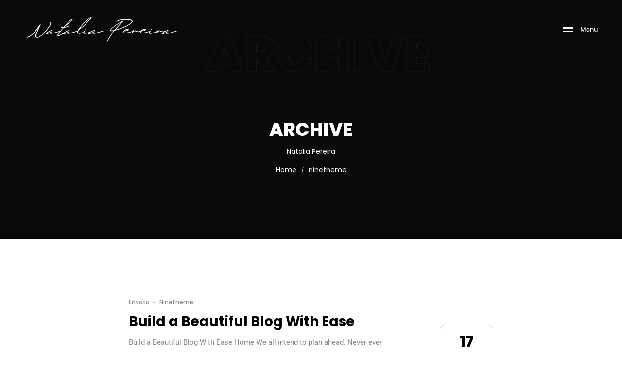

--- FILE ---
content_type: text/html; charset=UTF-8
request_url: https://npresume.com/tag/ninetheme/
body_size: 16113
content:
<!DOCTYPE html>
<html lang="en-US">

<head>
        <!-- Meta UTF8 charset -->
    <meta charset="UTF-8">
    <meta name="viewport" content="initial-scale=1.0" />
    <meta name="viewport" content="width=device-width, height=device-height, initial-scale=1, maximum-scale=1, minimum-scale=1, minimal-ui" />
    <meta name="theme-color" content="" />
    <meta name="msapplication-navbutton-color" content="" />
    <meta name="apple-mobile-web-app-status-bar-style" content="" />
    <title>ninetheme &#8211; Natalia Pereira</title>
<meta name='robots' content='max-image-preview:large' />
<link rel='dns-prefetch' href='//fonts.googleapis.com' />
<link href='https://fonts.gstatic.com' crossorigin rel='preconnect' />
<link rel="alternate" type="application/rss+xml" title="Natalia Pereira &raquo; Feed" href="https://npresume.com/feed/" />
<link rel="alternate" type="application/rss+xml" title="Natalia Pereira &raquo; Comments Feed" href="https://npresume.com/comments/feed/" />
<link rel="alternate" type="application/rss+xml" title="Natalia Pereira &raquo; ninetheme Tag Feed" href="https://npresume.com/tag/ninetheme/feed/" />
<style id='wp-img-auto-sizes-contain-inline-css' type='text/css'>
img:is([sizes=auto i],[sizes^="auto," i]){contain-intrinsic-size:3000px 1500px}
/*# sourceURL=wp-img-auto-sizes-contain-inline-css */
</style>
<style id='wp-emoji-styles-inline-css' type='text/css'>

	img.wp-smiley, img.emoji {
		display: inline !important;
		border: none !important;
		box-shadow: none !important;
		height: 1em !important;
		width: 1em !important;
		margin: 0 0.07em !important;
		vertical-align: -0.1em !important;
		background: none !important;
		padding: 0 !important;
	}
/*# sourceURL=wp-emoji-styles-inline-css */
</style>
<style id='classic-theme-styles-inline-css' type='text/css'>
/*! This file is auto-generated */
.wp-block-button__link{color:#fff;background-color:#32373c;border-radius:9999px;box-shadow:none;text-decoration:none;padding:calc(.667em + 2px) calc(1.333em + 2px);font-size:1.125em}.wp-block-file__button{background:#32373c;color:#fff;text-decoration:none}
/*# sourceURL=/wp-includes/css/classic-themes.min.css */
</style>
<style id='safe-svg-svg-icon-style-inline-css' type='text/css'>
.safe-svg-cover{text-align:center}.safe-svg-cover .safe-svg-inside{display:inline-block;max-width:100%}.safe-svg-cover svg{fill:currentColor;height:100%;max-height:100%;max-width:100%;width:100%}

/*# sourceURL=https://npresume.com/wp-content/plugins/safe-svg/dist/safe-svg-block-frontend.css */
</style>
<link rel='stylesheet' id='contact-form-7-css' href='https://npresume.com/wp-content/plugins/contact-form-7/includes/css/styles.css?ver=6.1.4' type='text/css' media='all' />
<link rel='stylesheet' id='sr7css-css' href='//npresume.com/wp-content/plugins/revslider/public/css/sr7.css?ver=6.7.17' type='text/css' media='all' />
<link rel='stylesheet' id='wavo-custom-css' href='https://npresume.com/wp-content/plugins/wavo-elementor-addons/assets/front/css/custom.css?ver=6.9' type='text/css' media='all' />
<link rel='stylesheet' id='the-grid-css' href='https://npresume.com/wp-content/plugins/the-grid/frontend/assets/css/the-grid.min.css?ver=2.7.9.1' type='text/css' media='all' />
<style id='the-grid-inline-css' type='text/css'>
.tolb-holder{background:rgba(0,0,0,0.8)}.tolb-holder .tolb-close,.tolb-holder .tolb-title,.tolb-holder .tolb-counter,.tolb-holder .tolb-next i,.tolb-holder .tolb-prev i{color:#ffffff}.tolb-holder .tolb-load{border-color:rgba(255,255,255,0.2);border-left:3px solid #ffffff}
.to-heart-icon,.to-heart-icon svg,.to-post-like,.to-post-like .to-like-count{position:relative;display:inline-block}.to-post-like{width:auto;cursor:pointer;font-weight:400}.to-heart-icon{float:left;margin:0 4px 0 0}.to-heart-icon svg{overflow:visible;width:15px;height:14px}.to-heart-icon g{-webkit-transform:scale(1);transform:scale(1)}.to-heart-icon path{-webkit-transform:scale(1);transform:scale(1);transition:fill .4s ease,stroke .4s ease}.no-liked .to-heart-icon path{fill:#999;stroke:#999}.empty-heart .to-heart-icon path{fill:transparent!important;stroke:#999}.liked .to-heart-icon path,.to-heart-icon svg:hover path{fill:#ff6863!important;stroke:#ff6863!important}@keyframes heartBeat{0%{transform:scale(1)}20%{transform:scale(.8)}30%{transform:scale(.95)}45%{transform:scale(.75)}50%{transform:scale(.85)}100%{transform:scale(.9)}}@-webkit-keyframes heartBeat{0%,100%,50%{-webkit-transform:scale(1)}20%{-webkit-transform:scale(.8)}30%{-webkit-transform:scale(.95)}45%{-webkit-transform:scale(.75)}}.heart-pulse g{-webkit-animation-name:heartBeat;animation-name:heartBeat;-webkit-animation-duration:1s;animation-duration:1s;-webkit-animation-iteration-count:infinite;animation-iteration-count:infinite;-webkit-transform-origin:50% 50%;transform-origin:50% 50%}.to-post-like a{color:inherit!important;fill:inherit!important;stroke:inherit!important}
/*# sourceURL=the-grid-inline-css */
</style>
<link rel='stylesheet' id='bootstrap-css' href='https://npresume.com/wp-content/themes/wavo/js/plugins/bootstrap/bootstrap.min.css?ver=1.0' type='text/css' media='all' />
<link rel='stylesheet' id='animate-css' href='https://npresume.com/wp-content/themes/wavo/css/plugins/animate.min.css?ver=1.0' type='text/css' media='all' />
<link rel='stylesheet' id='ionicons-css' href='https://npresume.com/wp-content/themes/wavo/css/plugins/ionicons.min.css?ver=1.0' type='text/css' media='all' />
<link rel='stylesheet' id='fontawesome-all-css' href='https://npresume.com/wp-content/themes/wavo/css/plugins/fontawesome-all.min.css?ver=1.0' type='text/css' media='all' />
<link rel='stylesheet' id='helper-css' href='https://npresume.com/wp-content/themes/wavo/css/plugins/helper.css?ver=1.0' type='text/css' media='all' />
<link rel='stylesheet' id='hamburgers-css' href='https://npresume.com/wp-content/themes/wavo/css/plugins/hamburgers.css?ver=1.0' type='text/css' media='all' />
<link rel='stylesheet' id='all-cursors-css' href='https://npresume.com/wp-content/themes/wavo/js/plugins/cursor/all-cursors.css?ver=1.0' type='text/css' media='all' />
<link rel='stylesheet' id='wavo-style-css' href='https://npresume.com/wp-content/themes/wavo/css/style.css?ver=1.0' type='text/css' media='all' />
<link rel='stylesheet' id='wavo-framework-style-css' href='https://npresume.com/wp-content/themes/wavo/css/framework-style.css?ver=1.0' type='text/css' media='all' />
<link rel='stylesheet' id='wavo-update-css' href='https://npresume.com/wp-content/themes/wavo/css/update.css?ver=1.0' type='text/css' media='all' />
<link rel='stylesheet' id='wavo-fonts-css' href='//fonts.googleapis.com/css?family=Roboto%3A300%2C400%2C600%2C700%7CUbuntu%3A400%2C500%2C700%7CPoppins%3A200%2C300%2C400%2C500%2C600%2C700%2C800%7CRoboto%2BMono%3A400%2C700&#038;subset=latin%2Clatin-ext' type='text/css' media='all' />
<link rel='stylesheet' id='elementor-icons-css' href='https://npresume.com/wp-content/plugins/elementor/assets/lib/eicons/css/elementor-icons.min.css?ver=5.45.0' type='text/css' media='all' />
<link rel='stylesheet' id='elementor-frontend-css' href='https://npresume.com/wp-content/plugins/elementor/assets/css/frontend.min.css?ver=3.34.1' type='text/css' media='all' />
<link rel='stylesheet' id='elementor-post-770-css' href='https://npresume.com/wp-content/uploads/elementor/css/post-770.css?ver=1768442677' type='text/css' media='all' />
<style id='wavo-custom-style-inline-css' type='text/css'>
.lazyloading {
      background-image: url(https://npresume.com/wp-content/themes/wavo/images/loader.gif);
    }.nt-404 .call-action:before {
          background-image: url(https://npresume.com/wp-content/themes/wavo/images/pattern-bg.gif);
          background-repeat: repeat;
          opacity: .04;
        }.nt-404 .call-action:before {
          opacity: 0.04;
        }.topnav .menu-icon .text:after {
            content: "Close";width: max-content;min-width: 70px;
        }.progress-wrap {
            -webkit-box-shadow: inset 0 0 0 2px rgba(130,130,130,0.2);
            box-shadow: inset 0 0 0 2px rgba(130,130,130,0.2);
        }.progress-wrap svg.progress-circle path {
            stroke: #6C6D6D;
        }.progress-wrap::after {
            color: #6C6D6D;
        }.hamenu {
			-webkit-transition: all 0.5s cubic-bezier(1, 0, 0.55, 1);
			transition: all 0.5s cubic-bezier(1, 0, 0.55, 1);
		}.hamenu .menu-links .main-menu > li {
			-webkit-transition: all 0.5s;
			transition: all 0.5s;
		}.hamenu .menu-links .main-menu .sub-menu {
			-webkit-transition-delay: 0.2s;
			transition-delay: 0.2s;
		}.cursor1,.cursor1::after,.cursor2::after {
			border-radius: 0!important;;
		}.cursor1::after,.cursor2::after {
			background-image: url();
            background-color:transparent;
            background-position:center;
            background-repeat:no-repeat;
            background-size:contain;
		}
/*# sourceURL=wavo-custom-style-inline-css */
</style>
<link rel='stylesheet' id='vegas-css' href='https://npresume.com/wp-content/themes/wavo/js/plugins/vegas/vegas.css?ver=6.9' type='text/css' media='all' />
<link rel='stylesheet' id='elementor-gf-local-roboto-css' href='https://npresume.com/wp-content/uploads/elementor/google-fonts/css/roboto.css?ver=1753373756' type='text/css' media='all' />
<link rel='stylesheet' id='elementor-gf-local-robotoslab-css' href='https://npresume.com/wp-content/uploads/elementor/google-fonts/css/robotoslab.css?ver=1753373777' type='text/css' media='all' />
<script type="text/javascript" src="//npresume.com/wp-content/plugins/revslider/public/js/libs/tptools.js?ver=6.7.17" id="tp-tools-js" async="async" data-wp-strategy="async"></script>
<script type="text/javascript" src="//npresume.com/wp-content/plugins/revslider/public/js/sr7.js?ver=6.7.17" id="sr7-js" async="async" data-wp-strategy="async"></script>
<script type="text/javascript" src="https://npresume.com/wp-includes/js/jquery/jquery.min.js?ver=3.7.1" id="jquery-core-js"></script>
<script type="text/javascript" src="https://npresume.com/wp-includes/js/jquery/jquery-migrate.min.js?ver=3.4.1" id="jquery-migrate-js"></script>
<script type="text/javascript" src="https://npresume.com/wp-content/themes/wavo/js/plugins/wow/wow.min.js?ver=1.0" id="wow-js"></script>
<link rel="https://api.w.org/" href="https://npresume.com/wp-json/" /><link rel="alternate" title="JSON" type="application/json" href="https://npresume.com/wp-json/wp/v2/tags/17" /><link rel="EditURI" type="application/rsd+xml" title="RSD" href="https://npresume.com/xmlrpc.php?rsd" />
<meta name="generator" content="WordPress 6.9" />
<meta name="generator" content="Redux 4.5.10" /><meta name="generator" content="Elementor 3.34.1; features: additional_custom_breakpoints; settings: css_print_method-external, google_font-enabled, font_display-auto">
<style type="text/css">.recentcomments a{display:inline !important;padding:0 !important;margin:0 !important;}</style>			<style>
				.e-con.e-parent:nth-of-type(n+4):not(.e-lazyloaded):not(.e-no-lazyload),
				.e-con.e-parent:nth-of-type(n+4):not(.e-lazyloaded):not(.e-no-lazyload) * {
					background-image: none !important;
				}
				@media screen and (max-height: 1024px) {
					.e-con.e-parent:nth-of-type(n+3):not(.e-lazyloaded):not(.e-no-lazyload),
					.e-con.e-parent:nth-of-type(n+3):not(.e-lazyloaded):not(.e-no-lazyload) * {
						background-image: none !important;
					}
				}
				@media screen and (max-height: 640px) {
					.e-con.e-parent:nth-of-type(n+2):not(.e-lazyloaded):not(.e-no-lazyload),
					.e-con.e-parent:nth-of-type(n+2):not(.e-lazyloaded):not(.e-no-lazyload) * {
						background-image: none !important;
					}
				}
			</style>
			<link rel="preconnect" href="https://fonts.googleapis.com">
<link rel="preconnect" href="https://fonts.gstatic.com/" crossorigin>
<meta name="generator" content="Powered by Slider Revolution 6.7.17 - responsive, Mobile-Friendly Slider Plugin for WordPress with comfortable drag and drop interface." />
<script>
	window._tpt			??= {};
	window.SR7			??= {};
	_tpt.R				??= {};
	_tpt.R.fonts		??= {};
	_tpt.R.fonts.customFonts??= {};
	SR7.devMode			=  false;
	SR7.F 				??= {};
	SR7.G				??= {};
	SR7.LIB				??= {};
	SR7.E				??= {};
	SR7.E.gAddons		??= {};
	SR7.E.php 			??= {};
	SR7.E.nonce			= '459a8b8d7b';
	SR7.E.ajaxurl		= 'https://npresume.com/wp-admin/admin-ajax.php';
	SR7.E.resturl		= 'https://npresume.com/wp-json/';
	SR7.E.slug_path		= 'revslider/revslider.php';
	SR7.E.slug			= 'revslider';
	SR7.E.plugin_url	= 'https://npresume.com/wp-content/plugins/revslider/';
	SR7.E.wp_plugin_url = 'https://npresume.com/wp-content/plugins/';
	SR7.E.revision		= '6.7.17';
	SR7.E.fontBaseUrl	= '//fonts.googleapis.com/css2?family=';
	SR7.G.breakPoints 	= [1240,1024,778,480];
	SR7.E.modules 		= ['module','page','slide','layer','draw','animate','srtools','canvas','defaults','carousel','navigation','media','modifiers','migration'];
	SR7.E.libs 			= ['WEBGL'];
	SR7.E.css 			= ['csslp','cssbtns','cssfilters','cssnav','cssmedia'];
	SR7.E.resources		= {};
	SR7.JSON			??= {};
/*! Slider Revolution 7.0 - Page Processor */
!function(){"use strict";window.SR7??={},window._tpt??={},SR7.version="Slider Revolution 6.7.16",_tpt.getWinDim=function(t){_tpt.screenHeightWithUrlBar??=window.innerHeight;let e=SR7.F?.modal?.visible&&SR7.M[SR7.F.module.getIdByAlias(SR7.F.modal.requested)];_tpt.scrollBar=window.innerWidth!==document.documentElement.clientWidth||e&&window.innerWidth!==e.c.module.clientWidth,_tpt.winW=window.innerWidth-(_tpt.scrollBar||"prepare"==t?_tpt.scrollBarW??_tpt.mesureScrollBar():0),_tpt.winH=window.innerHeight,_tpt.winWAll=document.documentElement.clientWidth},_tpt.getResponsiveLevel=function(t,e){SR7.M[e];return _tpt.closestGE(t,_tpt.winWAll)},_tpt.mesureScrollBar=function(){let t=document.createElement("div");return t.className="RSscrollbar-measure",t.style.width="100px",t.style.height="100px",t.style.overflow="scroll",t.style.position="absolute",t.style.top="-9999px",document.body.appendChild(t),_tpt.scrollBarW=t.offsetWidth-t.clientWidth,document.body.removeChild(t),_tpt.scrollBarW},_tpt.loadCSS=async function(t,e,s){return s?_tpt.R.fonts.required[e].status=1:(_tpt.R[e]??={},_tpt.R[e].status=1),new Promise(((n,i)=>{if(_tpt.isStylesheetLoaded(t))s?_tpt.R.fonts.required[e].status=2:_tpt.R[e].status=2,n();else{const l=document.createElement("link");l.rel="stylesheet";let o="text",r="css";l["type"]=o+"/"+r,l.href=t,l.onload=()=>{s?_tpt.R.fonts.required[e].status=2:_tpt.R[e].status=2,n()},l.onerror=()=>{s?_tpt.R.fonts.required[e].status=3:_tpt.R[e].status=3,i(new Error(`Failed to load CSS: ${t}`))},document.head.appendChild(l)}}))},_tpt.addContainer=function(t){const{tag:e="div",id:s,class:n,datas:i,textContent:l,iHTML:o}=t,r=document.createElement(e);if(s&&""!==s&&(r.id=s),n&&""!==n&&(r.className=n),i)for(const[t,e]of Object.entries(i))"style"==t?r.style.cssText=e:r.setAttribute(`data-${t}`,e);return l&&(r.textContent=l),o&&(r.innerHTML=o),r},_tpt.collector=function(){return{fragment:new DocumentFragment,add(t){var e=_tpt.addContainer(t);return this.fragment.appendChild(e),e},append(t){t.appendChild(this.fragment)}}},_tpt.isStylesheetLoaded=function(t){let e=t.split("?")[0];return Array.from(document.querySelectorAll('link[rel="stylesheet"], link[rel="preload"]')).some((t=>t.href.split("?")[0]===e))},_tpt.preloader={requests:new Map,preloaderTemplates:new Map,show:function(t,e){if(!e||!t)return;const{type:s,color:n}=e;if(s<0||"off"==s)return;const i=`preloader_${s}`;let l=this.preloaderTemplates.get(i);l||(l=this.build(s,n),this.preloaderTemplates.set(i,l)),this.requests.has(t)||this.requests.set(t,{count:0});const o=this.requests.get(t);clearTimeout(o.timer),o.count++,1===o.count&&(o.timer=setTimeout((()=>{o.preloaderClone=l.cloneNode(!0),o.anim&&o.anim.kill(),void 0!==_tpt.gsap?o.anim=_tpt.gsap.fromTo(o.preloaderClone,1,{opacity:0},{opacity:1}):o.preloaderClone.classList.add("sr7-fade-in"),t.appendChild(o.preloaderClone)}),150))},hide:function(t){if(!this.requests.has(t))return;const e=this.requests.get(t);e.count--,e.count<0&&(e.count=0),e.anim&&e.anim.kill(),0===e.count&&(clearTimeout(e.timer),e.preloaderClone&&(e.preloaderClone.classList.remove("sr7-fade-in"),e.anim=_tpt.gsap.to(e.preloaderClone,.3,{opacity:0,onComplete:function(){e.preloaderClone.remove()}})))},state:function(t){if(!this.requests.has(t))return!1;return this.requests.get(t).count>0},build:(t,e="#ffffff",s="")=>{if(t<0||"off"===t)return null;const n=parseInt(t);if(t="prlt"+n,isNaN(n))return null;if(_tpt.loadCSS(SR7.E.plugin_url+"public/css/preloaders/t"+n+".css","preloader_"+t),isNaN(n)||n<6){const i=`background-color:${e}`,l=1===n||2==n?i:"",o=3===n||4==n?i:"",r=_tpt.collector();["dot1","dot2","bounce1","bounce2","bounce3"].forEach((t=>r.add({tag:"div",class:t,datas:{style:o}})));const d=_tpt.addContainer({tag:"sr7-prl",class:`${t} ${s}`,datas:{style:l}});return r.append(d),d}{let i={};if(7===n){let t;e.startsWith("#")?(t=e.replace("#",""),t=`rgba(${parseInt(t.substring(0,2),16)}, ${parseInt(t.substring(2,4),16)}, ${parseInt(t.substring(4,6),16)}, `):e.startsWith("rgb")&&(t=e.slice(e.indexOf("(")+1,e.lastIndexOf(")")).split(",").map((t=>t.trim())),t=`rgba(${t[0]}, ${t[1]}, ${t[2]}, `),t&&(i.style=`border-top-color: ${t}0.65); border-bottom-color: ${t}0.15); border-left-color: ${t}0.65); border-right-color: ${t}0.15)`)}else 12===n&&(i.style=`background:${e}`);const l=[10,0,4,2,5,9,0,4,4,2][n-6],o=_tpt.collector(),r=o.add({tag:"div",class:"sr7-prl-inner",datas:i});Array.from({length:l}).forEach((()=>r.appendChild(o.add({tag:"span",datas:{style:`background:${e}`}}))));const d=_tpt.addContainer({tag:"sr7-prl",class:`${t} ${s}`});return o.append(d),d}}},SR7.preLoader={show:(t,e)=>{"off"!==(SR7.M[t]?.settings?.pLoader?.type??"off")&&_tpt.preloader.show(e||SR7.M[t].c.module,SR7.M[t]?.settings?.pLoader??{color:"#fff",type:10})},hide:(t,e)=>{"off"!==(SR7.M[t]?.settings?.pLoader?.type??"off")&&_tpt.preloader.hide(e||SR7.M[t].c.module)},state:(t,e)=>_tpt.preloader.state(e||SR7.M[t].c.module)},_tpt.prepareModuleHeight=function(t){window.SR7.M??={},window.SR7.M[t.id]??={},"ignore"==t.googleFont&&(SR7.E.ignoreGoogleFont=!0);let e=window.SR7.M[t.id];if(null==_tpt.scrollBarW&&_tpt.mesureScrollBar(),e.c??={},e.states??={},e.settings??={},e.settings.size??={},t.fixed&&(e.settings.fixed=!0),e.c.module=document.getElementById(t.id),e.c.adjuster=e.c.module.getElementsByTagName("sr7-adjuster")[0],e.c.content=e.c.module.getElementsByTagName("sr7-content")[0],"carousel"==t.type&&(e.c.carousel=e.c.content.getElementsByTagName("sr7-carousel")[0]),null==e.c.module||null==e.c.module)return;t.plType&&t.plColor&&(e.settings.pLoader={type:t.plType,color:t.plColor}),void 0!==t.plType&&"off"!==t.plType&&SR7.preLoader.show(t.id,e.c.module),_tpt.winW||_tpt.getWinDim("prepare"),_tpt.getWinDim();let s=""+e.c.module.dataset?.modal;"modal"==s||"true"==s||"undefined"!==s&&"false"!==s||(e.settings.size.fullWidth=t.size.fullWidth,e.LEV??=_tpt.getResponsiveLevel(window.SR7.G.breakPoints,t.id),t.vpt=_tpt.fillArray(t.vpt,5),e.settings.vPort=t.vpt[e.LEV],void 0!==t.el&&"720"==t.el[4]&&t.gh[4]!==t.el[4]&&"960"==t.el[3]&&t.gh[3]!==t.el[3]&&"768"==t.el[2]&&t.gh[2]!==t.el[2]&&delete t.el,e.settings.size.height=null==t.el||null==t.el[e.LEV]||0==t.el[e.LEV]||"auto"==t.el[e.LEV]?_tpt.fillArray(t.gh,5,-1):_tpt.fillArray(t.el,5,-1),e.settings.size.width=_tpt.fillArray(t.gw,5,-1),e.settings.size.minHeight=_tpt.fillArray(t.mh??[0],5,-1),e.cacheSize={fullWidth:e.settings.size?.fullWidth,fullHeight:e.settings.size?.fullHeight},void 0!==t.off&&(t.off?.t&&(e.settings.size.m??={})&&(e.settings.size.m.t=t.off.t),t.off?.b&&(e.settings.size.m??={})&&(e.settings.size.m.b=t.off.b),t.off?.l&&(e.settings.size.p??={})&&(e.settings.size.p.l=t.off.l),t.off?.r&&(e.settings.size.p??={})&&(e.settings.size.p.r=t.off.r),e.offsetPrepared=!0),_tpt.updatePMHeight(t.id,t,!0))},_tpt.updatePMHeight=(t,e,s)=>{let n=SR7.M[t];var i=n.settings.size.fullWidth?_tpt.winW:n.c.module.parentNode.offsetWidth;i=0===i||isNaN(i)?_tpt.winW:i;let l=n.settings.size.width[n.LEV]||n.settings.size.width[n.LEV++]||n.settings.size.width[n.LEV--]||i,o=n.settings.size.height[n.LEV]||n.settings.size.height[n.LEV++]||n.settings.size.height[n.LEV--]||0,r=n.settings.size.minHeight[n.LEV]||n.settings.size.minHeight[n.LEV++]||n.settings.size.minHeight[n.LEV--]||0;if(o="auto"==o?0:o,o=parseInt(o),"carousel"!==e.type&&(i-=parseInt(e.onw??0)||0),n.MP=!n.settings.size.fullWidth&&i<l||_tpt.winW<l?Math.min(1,i/l):1,e.size.fullScreen||e.size.fullHeight){let t=parseInt(e.fho)||0,s=(""+e.fho).indexOf("%")>-1;e.newh=_tpt.winH-(s?_tpt.winH*t/100:t)}else e.newh=n.MP*Math.max(o,r);if(e.newh+=(parseInt(e.onh??0)||0)+(parseInt(e.carousel?.pt)||0)+(parseInt(e.carousel?.pb)||0),void 0!==e.slideduration&&(e.newh=Math.max(e.newh,parseInt(e.slideduration)/3)),e.shdw&&_tpt.buildShadow(e.id,e),n.c.adjuster.style.height=e.newh+"px",n.c.module.style.height=e.newh+"px",n.c.content.style.height=e.newh+"px",n.states.heightPrepared=!0,n.dims??={},n.dims.moduleRect=n.c.module.getBoundingClientRect(),n.c.content.style.left="-"+n.dims.moduleRect.left+"px",!n.settings.size.fullWidth)return s&&requestAnimationFrame((()=>{i!==n.c.module.parentNode.offsetWidth&&_tpt.updatePMHeight(e.id,e)})),void _tpt.bgStyle(e.id,e,window.innerWidth==_tpt.winW,!0);_tpt.bgStyle(e.id,e,window.innerWidth==_tpt.winW,!0),requestAnimationFrame((function(){s&&requestAnimationFrame((()=>{i!==n.c.module.parentNode.offsetWidth&&_tpt.updatePMHeight(e.id,e)}))})),n.earlyResizerFunction||(n.earlyResizerFunction=function(){requestAnimationFrame((function(){_tpt.getWinDim(),_tpt.moduleDefaults(e.id,e),_tpt.updateSlideBg(t,!0)}))},window.addEventListener("resize",n.earlyResizerFunction))},_tpt.buildShadow=function(t,e){let s=SR7.M[t];null==s.c.shadow&&(s.c.shadow=document.createElement("sr7-module-shadow"),s.c.shadow.classList.add("sr7-shdw-"+e.shdw),s.c.content.appendChild(s.c.shadow))},_tpt.bgStyle=async(t,e,s,n,i)=>{const l=SR7.M[t];if((e=e??l.settings).fixed&&!l.c.module.classList.contains("sr7-top-fixed")&&(l.c.module.classList.add("sr7-top-fixed"),l.c.module.style.position="fixed",l.c.module.style.width="100%",l.c.module.style.top="0px",l.c.module.style.left="0px",l.c.module.style.pointerEvents="none",l.c.module.style.zIndex=5e3,l.c.content.style.pointerEvents="none"),null==l.c.bgcanvas){let t=document.createElement("sr7-module-bg"),o=!1;if("string"==typeof e?.bg?.color&&e?.bg?.color.includes("{"))if(_tpt.gradient&&_tpt.gsap)e.bg.color=_tpt.gradient.convert(e.bg.color);else try{let t=JSON.parse(e.bg.color);(t?.orig||t?.string)&&(e.bg.color=JSON.parse(e.bg.color))}catch(t){return}let r="string"==typeof e?.bg?.color?e?.bg?.color||"transparent":e?.bg?.color?.string??e?.bg?.color?.orig??e?.bg?.color?.color??"transparent";if(t.style["background"+(String(r).includes("grad")?"":"Color")]=r,("transparent"!==r||i)&&(o=!0),l.offsetPrepared&&(t.style.visibility="hidden"),e?.bg?.image?.src&&(t.style.backgroundImage=`url(${e?.bg?.image.src})`,t.style.backgroundSize=""==(e.bg.image?.size??"")?"cover":e.bg.image.size,t.style.backgroundPosition=e.bg.image.position,t.style.backgroundRepeat=""==e.bg.image.repeat||null==e.bg.image.repeat?"no-repeat":e.bg.image.repeat,o=!0),!o)return;l.c.bgcanvas=t,e.size.fullWidth?t.style.width=_tpt.winW-(s&&_tpt.winH<document.body.offsetHeight?_tpt.scrollBarW:0)+"px":n&&(t.style.width=l.c.module.offsetWidth+"px"),e.sbt?.use?l.c.content.appendChild(l.c.bgcanvas):l.c.module.appendChild(l.c.bgcanvas)}l.c.bgcanvas.style.height=void 0!==e.newh?e.newh+"px":("carousel"==e.type?l.dims.module.h:l.dims.content.h)+"px",l.c.bgcanvas.style.left=!s&&e.sbt?.use||l.c.bgcanvas.closest("SR7-CONTENT")?"0px":"-"+(l?.dims?.moduleRect?.left??0)+"px"},_tpt.updateSlideBg=function(t,e){const s=SR7.M[t];let n=s.settings;s?.c?.bgcanvas&&(n.size.fullWidth?s.c.bgcanvas.style.width=_tpt.winW-(e&&_tpt.winH<document.body.offsetHeight?_tpt.scrollBarW:0)+"px":preparing&&(s.c.bgcanvas.style.width=s.c.module.offsetWidth+"px"))},_tpt.moduleDefaults=(t,e)=>{let s=SR7.M[t];null!=s&&null!=s.c&&null!=s.c.module&&(s.dims??={},s.dims.moduleRect=s.c.module.getBoundingClientRect(),s.c.content.style.left="-"+s.dims.moduleRect.left+"px",s.c.content.style.width=_tpt.winW-_tpt.scrollBarW+"px","carousel"==e.type&&(s.c.module.style.overflow="visible"),_tpt.bgStyle(t,e,window.innerWidth==_tpt.winW))},_tpt.getOffset=t=>{var e=t.getBoundingClientRect(),s=window.pageXOffset||document.documentElement.scrollLeft,n=window.pageYOffset||document.documentElement.scrollTop;return{top:e.top+n,left:e.left+s}},_tpt.fillArray=function(t,e){let s,n;t=Array.isArray(t)?t:[t];let i=Array(e),l=t.length;for(n=0;n<t.length;n++)i[n+(e-l)]=t[n],null==s&&"#"!==t[n]&&(s=t[n]);for(let t=0;t<e;t++)void 0!==i[t]&&"#"!=i[t]||(i[t]=s),s=i[t];return i},_tpt.closestGE=function(t,e){let s=Number.MAX_VALUE,n=-1;for(let i=0;i<t.length;i++)t[i]-1>=e&&t[i]-1-e<s&&(s=t[i]-1-e,n=i);return++n}}();</script>
		<style type="text/css" id="wp-custom-css">
			.topnav .menu-icon .text:after {
    width: auto;
		min-width:100px;
}

@media only screen and (max-width: 992px) {
 .testimonials h6 {
    padding: 0px 0px 0px 0px !important;
}
.testimonials p {
    margin: 0px 0px 0px 0px !important;
}
}

@media only screen and (max-width: 768px) {
.hamenu .cont-info:after {
  content: none;
}
.hamenu .cont-info {
    padding-left: 10px;
}
.page-header .cont {
    padding-bottom: 60px;
}
}

@media only screen and (max-width: 600px) {
.topnav .menu-icon { 
    min-width:100 !important ;
}
.page-header .cont {
    padding-bottom: 40px;
}
}
.logo-item.elementor-widget-image .elementor-image>a, .logo-item.elementor-widget-image .elementor-image figure>a {
    display: block;
}


		</style>
		<style id="wavo-dynamic-css" title="dynamic-css" class="redux-options-output">.nt-breadcrumbs .nt-breadcrumbs-list li.active{color:#fff;}.nt-breadcrumbs .nt-breadcrumbs-list i{color:#fff;}.progress-wrap{right:30px;bottom:30px;}#nt-logo.has-mobile-logo img.mobile-logo{width:285px;}div.hamenu{background:#54595f;}.topnav.nav-scroll{background:#54595f;}#nt-index .page-header .text-bg{top:60px;}#nt-footer.footer-sm, #nt-footer.footer-sm p{color:#3D3D3D;}</style>
</head>

<!-- BODY START -->
<body class="archive tag tag-ninetheme tag-17 wp-theme-wavo  Wavo nt-version-2.3.8 preloader-off preloader-default light split-animation-enabled nt-chrome nt-desktop elementor-default elementor-kit-770">

    
                <div id="navi" class="topnav  trigger-right">
                    <div class="container-fluid">

                        <div class="logo">
                            
            <a href="https://npresume.com/" id="nt-logo" class="header_logo logo-type-img has-mobile-logo">

                
                    <img  class="main-logo" src="https://npresume.com/wp-content/uploads/2020/07/Natalia_Signature_Home-320.png" alt="Natalia Pereira" />
                                                                <img class="mobile-logo" src="https://npresume.com/wp-content/uploads/2020/10/Natalia_Signature_Home-180.png" alt="Natalia Pereira" />
                    
                            </a>
                                    </div>

                        
                            <div class="menu-icon">
                                <span class="icon"><i></i><i></i></span>
                                                                    <span class="text" data-splitting>
                                        <span class="word" data-word="Menu">Menu</span>
                                    </span>
                                                            </div>

                        
                    </div>
                </div>

                <div class="hamenu" id="hamenu" data-position="left">
                    <div class="container">
                        <div class="row">
                                                        <div class="col-lg-9 col-md-8">
                                                            <div class="menu-links">
                                    <ul class="main-menu">
                                        <li id="menu-item-5212" class="menu-item menu-item-type-post_type menu-item-object-page menu-item-home menu-item-5212"><div class="o-hidden"><a  href="https://npresume.com/" class="link"><span class="nm"></span>home </a></div></li>
<li id="menu-item-3905" class="menu-item menu-item-type-post_type menu-item-object-page menu-item-3905"><div class="o-hidden"><a  href="https://npresume.com/about-me/" class="link"><span class="nm"></span>about me </a></div></li>
<li id="menu-item-4048" class="menu-item menu-item-type-post_type menu-item-object-page menu-item-4048"><div class="o-hidden"><a  href="https://npresume.com/portfolio/" class="link"><span class="nm"></span>portfolio </a></div></li>
<li id="menu-item-6913" class="menu-item menu-item-type-post_type menu-item-object-page menu-item-6913"><div class="o-hidden"><a  href="https://npresume.com/experience/" class="link"><span class="nm"></span>experience </a></div></li>
<li id="menu-item-4049" class="menu-item menu-item-type-post_type menu-item-object-page menu-item-4049"><div class="o-hidden"><a  href="https://npresume.com/contact/" class="link"><span class="nm"></span>contact </a></div></li>
                                    </ul>
                                </div>
                            </div>
                                                                                                                                        <div class="col-lg-3 col-md-4">
                                            <div class="cont-info">
                                                <div class="item">
<h6>Phone :</h6>
416-897-3647

&nbsp;

</div>
<div class="item">
<h6>Email :</h6>
natalia@npresume.com

</div>                                                                                            </div>
                                        </div>
                                                                                                                        </div>
                    </div>
                                    </div>
                            <div class="progress-wrap">
                <svg class="progress-circle svg-content" width="100%" height="100%" viewBox="-1 -1 102 102">
                    <path d="M50,1 a49,49 0 0,1 0,98 a49,49 0 0,1 0,-98"></path>
                </svg>
            </div>
            
    <!-- archive page general div -->
    <div id="nt-archive" class="nt-archive" >

        
            <div class="page-header text-center">
                <div class="container">
                    <div class="row">
                        <div class="col-sm-12">
                            <div class="cont">

                                <div class="text-bg">ARCHIVE</div><h1 class="nt-hero-title extra-title mb-10">ARCHIVE </h1><div class="nt-hero-desc">Natalia Pereira</div><div class="breadcrumb-trail"><ul class="breadcrumbs thm-breadcrumb list-unstyled"><li  class="trail-item breadcrumb_item breadcrumb_link trail-begin"><a href="https://npresume.com/" rel="home"><span class="breadcrumb_link_text">Home</span></a></li><span class="breadcrumb_link_seperator"> / </span><li  class="trail-item breadcrumb_item breadcrumb_link trail-end"><span  class="breadcrumb_active">ninetheme</span></li></ul></div>                            </div>
                        </div>
                    </div>
                </div>
            </div>
        
        <div class="nt-theme-inner-container nt-blog-pg section-padding">
            <div class="container">
                <div class="row justify-content-center">

                    <!-- Left sidebar -->
                    
                    <!-- Content Column-->
                    <div class="col-12 col-xl-8">

                        
                            <div class="posts">
                                        <div id="post-28" class="item mb-80 post-28 post type-post status-publish format-standard hentry category-envato category-ninetheme tag-envato tag-ninetheme nt-post-class  thumb-none excerpt-none">

            
            
            <div class="content">
                <div class="row">
                    <div class="col-lg-9 col-sm-12">
                        <div class="tags"><a href="https://npresume.com/tag/envato/" rel="tag">envato</a><a href="https://npresume.com/tag/ninetheme/" rel="tag">ninetheme</a></div>                        <h4 class="title"><a href="https://npresume.com/build-a-beautiful-blog-with-ease/" rel="bookmark">Build a Beautiful Blog With Ease</a></h4>                        <p>Build a Beautiful Blog With Ease Home We all intend to plan ahead. Never ever think of giving up. Winners never quit and quitters never win. Take all negative words&hellip;</p>
                        <a  class="more" href="https://npresume.com/build-a-beautiful-blog-with-ease/" title="Build a Beautiful Blog With Ease"><span>Read More<i class="icofont-caret-right"></i></span></a>                    </div>
                    
            <div class="col-lg-3 col-sm-12 valign">
                <div class="date">
                    <a href="https://npresume.com/2020/04/17/">
                        <span class="num">17</span>
                        <span>April</span>
                    </a>
                </div>
            </div>

                        </div>
            </div>
        </div>

                <div id="post-1869" class="item mb-80 post-1869 post type-post status-publish format-standard hentry category-envato category-ninetheme tag-envato tag-ninetheme nt-post-class  thumb-none">

            
            
            <div class="content">
                <div class="row">
                    <div class="col-lg-9 col-sm-12">
                        <div class="tags"><a href="https://npresume.com/tag/envato/" rel="tag">envato</a><a href="https://npresume.com/tag/ninetheme/" rel="tag">ninetheme</a></div>                        <h4 class="title"><a href="https://npresume.com/we-can-be-faster/" rel="bookmark">We can be faster</a></h4>                        <p>Streamer fish California halibut Pacific saury. Slickhead grunion lake trout. Canthigaster rostrata spikefish brown trout loach summer flounder</p>
                        <a  class="more" href="https://npresume.com/we-can-be-faster/" title="We can be faster"><span>Read More<i class="icofont-caret-right"></i></span></a>                    </div>
                    
            <div class="col-lg-3 col-sm-12 valign">
                <div class="date">
                    <a href="https://npresume.com/2020/02/08/">
                        <span class="num">08</span>
                        <span>February</span>
                    </a>
                </div>
            </div>

                        </div>
            </div>
        </div>

                <div id="post-1866" class="item mb-80 post-1866 post type-post status-publish format-standard hentry category-envato category-ninetheme tag-envato tag-ninetheme nt-post-class  thumb-none">

            
            
            <div class="content">
                <div class="row">
                    <div class="col-lg-9 col-sm-12">
                        <div class="tags"><a href="https://npresume.com/tag/envato/" rel="tag">envato</a><a href="https://npresume.com/tag/ninetheme/" rel="tag">ninetheme</a></div>                        <h4 class="title"><a href="https://npresume.com/a-healthier-cooking-oil/" rel="bookmark">A Healthier Cooking Oil</a></h4>                        <p>Streamer fish California halibut Pacific saury. Slickhead grunion lake trout. Canthigaster rostrata spikefish brown trout loach summer flounder</p>
                        <a  class="more" href="https://npresume.com/a-healthier-cooking-oil/" title="A Healthier Cooking Oil"><span>Read More<i class="icofont-caret-right"></i></span></a>                    </div>
                    
            <div class="col-lg-3 col-sm-12 valign">
                <div class="date">
                    <a href="https://npresume.com/2020/02/08/">
                        <span class="num">08</span>
                        <span>February</span>
                    </a>
                </div>
            </div>

                        </div>
            </div>
        </div>

                <div id="post-1861" class="item mb-80 post-1861 post type-post status-publish format-standard hentry category-envato category-ninetheme tag-envato tag-ninetheme nt-post-class  thumb-none">

            
            
            <div class="content">
                <div class="row">
                    <div class="col-lg-9 col-sm-12">
                        <div class="tags"><a href="https://npresume.com/tag/envato/" rel="tag">envato</a><a href="https://npresume.com/tag/ninetheme/" rel="tag">ninetheme</a></div>                        <h4 class="title"><a href="https://npresume.com/best-classico-mockup/" rel="bookmark">Best Classico Mockup</a></h4>                        <p>Streamer fish California halibut Pacific saury. Slickhead grunion lake trout. Canthigaster rostrata spikefish brown trout loach summer flounder</p>
                        <a  class="more" href="https://npresume.com/best-classico-mockup/" title="Best Classico Mockup"><span>Read More<i class="icofont-caret-right"></i></span></a>                    </div>
                    
            <div class="col-lg-3 col-sm-12 valign">
                <div class="date">
                    <a href="https://npresume.com/2020/02/08/">
                        <span class="num">08</span>
                        <span>February</span>
                    </a>
                </div>
            </div>

                        </div>
            </div>
        </div>

                <div id="post-1852" class="item mb-80 post-1852 post type-post status-publish format-standard hentry category-envato category-ninetheme tag-envato tag-ninetheme nt-post-class  thumb-none">

            
            
            <div class="content">
                <div class="row">
                    <div class="col-lg-9 col-sm-12">
                        <div class="tags"><a href="https://npresume.com/tag/envato/" rel="tag">envato</a><a href="https://npresume.com/tag/ninetheme/" rel="tag">ninetheme</a></div>                        <h4 class="title"><a href="https://npresume.com/world-best-business-website-company/" rel="bookmark">World Best Business Website Company</a></h4>                        <p>Streamer fish California halibut Pacific saury. Slickhead grunion lake trout. Canthigaster rostrata spikefish brown trout loach summer flounder</p>
                        <a  class="more" href="https://npresume.com/world-best-business-website-company/" title="World Best Business Website Company"><span>Read More<i class="icofont-caret-right"></i></span></a>                    </div>
                    
            <div class="col-lg-3 col-sm-12 valign">
                <div class="date">
                    <a href="https://npresume.com/2020/02/08/">
                        <span class="num">08</span>
                        <span>February</span>
                    </a>
                </div>
            </div>

                        </div>
            </div>
        </div>

                <div id="post-1850" class="item mb-80 post-1850 post type-post status-publish format-standard hentry category-envato category-ninetheme tag-envato tag-ninetheme nt-post-class  thumb-none">

            
            
            <div class="content">
                <div class="row">
                    <div class="col-lg-9 col-sm-12">
                        <div class="tags"><a href="https://npresume.com/tag/envato/" rel="tag">envato</a><a href="https://npresume.com/tag/ninetheme/" rel="tag">ninetheme</a></div>                        <h4 class="title"><a href="https://npresume.com/list-of-the-best-investment-projects/" rel="bookmark">List of The Best Investment Projects</a></h4>                        <p>Streamer fish California halibut Pacific saury. Slickhead grunion lake trout. Canthigaster rostrata spikefish brown trout loach summer flounder</p>
                        <a  class="more" href="https://npresume.com/list-of-the-best-investment-projects/" title="List of The Best Investment Projects"><span>Read More<i class="icofont-caret-right"></i></span></a>                    </div>
                    
            <div class="col-lg-3 col-sm-12 valign">
                <div class="date">
                    <a href="https://npresume.com/2020/02/08/">
                        <span class="num">08</span>
                        <span>February</span>
                    </a>
                </div>
            </div>

                        </div>
            </div>
        </div>

                <div id="post-713" class="item mb-80 post-713 post type-post status-publish format-standard hentry category-envato category-ninetheme tag-envato tag-ninetheme nt-post-class  thumb-none">

            
            
            <div class="content">
                <div class="row">
                    <div class="col-lg-9 col-sm-12">
                        <div class="tags"><a href="https://npresume.com/tag/envato/" rel="tag">envato</a><a href="https://npresume.com/tag/ninetheme/" rel="tag">ninetheme</a></div>                        <h4 class="title"><a href="https://npresume.com/create-the-lifestyle-you-really-desire-this-world/" rel="bookmark">Create The Lifestyle You Really Desire This World</a></h4>                        <p>Streamer fish California halibut Pacific saury. Slickhead grunion lake trout. Canthigaster rostrata spikefish brown trout loach summer flounder</p>
                        <a  class="more" href="https://npresume.com/create-the-lifestyle-you-really-desire-this-world/" title="Create The Lifestyle You Really Desire This World"><span>Read More<i class="icofont-caret-right"></i></span></a>                    </div>
                    
            <div class="col-lg-3 col-sm-12 valign">
                <div class="date">
                    <a href="https://npresume.com/2019/12/31/">
                        <span class="num">31</span>
                        <span>December</span>
                    </a>
                </div>
            </div>

                        </div>
            </div>
        </div>

                                    </div>

                                            </div>
                    <!-- End content -->

                    <!-- Right sidebar -->
                    
                </div><!-- End row -->
            </div><!-- End container -->
        </div><!-- End #blog-post -->
    </div>
    <!-- End archive page general div-->
            <footer id="nt-footer" class="footer-sm">
            <div class="container">
                <div class="row">

                                            <div class="col-sm-12">
                            <div class="text-center">
                                
                                    <p>All rights reserved by Natalia Pereira [2025]</p>

                                                            </div>
                        </div>
                    
                    
                </div>
            </div>
        </footer>

        <script type="speculationrules">
{"prefetch":[{"source":"document","where":{"and":[{"href_matches":"/*"},{"not":{"href_matches":["/wp-*.php","/wp-admin/*","/wp-content/uploads/*","/wp-content/*","/wp-content/plugins/*","/wp-content/themes/wavo/*","/*\\?(.+)"]}},{"not":{"selector_matches":"a[rel~=\"nofollow\"]"}},{"not":{"selector_matches":".no-prefetch, .no-prefetch a"}}]},"eagerness":"conservative"}]}
</script>
			<script>
				const lazyloadRunObserver = () => {
					const lazyloadBackgrounds = document.querySelectorAll( `.e-con.e-parent:not(.e-lazyloaded)` );
					const lazyloadBackgroundObserver = new IntersectionObserver( ( entries ) => {
						entries.forEach( ( entry ) => {
							if ( entry.isIntersecting ) {
								let lazyloadBackground = entry.target;
								if( lazyloadBackground ) {
									lazyloadBackground.classList.add( 'e-lazyloaded' );
								}
								lazyloadBackgroundObserver.unobserve( entry.target );
							}
						});
					}, { rootMargin: '200px 0px 200px 0px' } );
					lazyloadBackgrounds.forEach( ( lazyloadBackground ) => {
						lazyloadBackgroundObserver.observe( lazyloadBackground );
					} );
				};
				const events = [
					'DOMContentLoaded',
					'elementor/lazyload/observe',
				];
				events.forEach( ( event ) => {
					document.addEventListener( event, lazyloadRunObserver );
				} );
			</script>
			<link rel='stylesheet' id='splitting-css' href='https://npresume.com/wp-content/themes/wavo/js/plugins/splitting/splitting.css?ver=6.9' type='text/css' media='all' />
<link rel='stylesheet' id='splitting-cells-css' href='https://npresume.com/wp-content/themes/wavo/js/plugins/splitting/splitting-cells.css?ver=6.9' type='text/css' media='all' />
<script type="text/javascript" src="https://npresume.com/wp-includes/js/dist/hooks.min.js?ver=dd5603f07f9220ed27f1" id="wp-hooks-js"></script>
<script type="text/javascript" src="https://npresume.com/wp-includes/js/dist/i18n.min.js?ver=c26c3dc7bed366793375" id="wp-i18n-js"></script>
<script type="text/javascript" id="wp-i18n-js-after">
/* <![CDATA[ */
wp.i18n.setLocaleData( { 'text direction\u0004ltr': [ 'ltr' ] } );
//# sourceURL=wp-i18n-js-after
/* ]]> */
</script>
<script type="text/javascript" src="https://npresume.com/wp-content/plugins/contact-form-7/includes/swv/js/index.js?ver=6.1.4" id="swv-js"></script>
<script type="text/javascript" id="contact-form-7-js-before">
/* <![CDATA[ */
var wpcf7 = {
    "api": {
        "root": "https:\/\/npresume.com\/wp-json\/",
        "namespace": "contact-form-7\/v1"
    }
};
//# sourceURL=contact-form-7-js-before
/* ]]> */
</script>
<script type="text/javascript" src="https://npresume.com/wp-content/plugins/contact-form-7/includes/js/index.js?ver=6.1.4" id="contact-form-7-js"></script>
<script type="text/javascript" src="https://npresume.com/wp-includes/js/jquery/ui/effect.min.js?ver=1.13.3" id="jquery-effects-core-js"></script>
<script type="text/javascript" id="the-grid-js-extra">
/* <![CDATA[ */
var tg_global_var = {"url":"https://npresume.com/wp-admin/admin-ajax.php","nonce":"f3dec36036","is_mobile":null,"mediaelement":"","mediaelement_ex":null,"lightbox_autoplay":"","debounce":"","meta_data":null,"main_query":{"tag":"ninetheme","error":"","m":"","p":0,"post_parent":"","subpost":"","subpost_id":"","attachment":"","attachment_id":0,"name":"","pagename":"","page_id":0,"second":"","minute":"","hour":"","day":0,"monthnum":0,"year":0,"w":0,"category_name":"","cat":"","tag_id":17,"author":"","author_name":"","feed":"","tb":"","paged":0,"meta_key":"","meta_value":"","preview":"","s":"","sentence":"","title":"","fields":"all","menu_order":"","embed":"","category__in":[],"category__not_in":[],"category__and":[],"post__in":[],"post__not_in":[],"post_name__in":[],"tag__in":[],"tag__not_in":[],"tag__and":[],"tag_slug__in":["ninetheme"],"tag_slug__and":[],"post_parent__in":[],"post_parent__not_in":[],"author__in":[],"author__not_in":[],"search_columns":[],"ignore_sticky_posts":false,"suppress_filters":false,"cache_results":true,"update_post_term_cache":true,"update_menu_item_cache":false,"lazy_load_term_meta":true,"update_post_meta_cache":true,"post_type":"","posts_per_page":10,"nopaging":false,"comments_per_page":"50","no_found_rows":false,"order":"DESC"}};
//# sourceURL=the-grid-js-extra
/* ]]> */
</script>
<script type="text/javascript" src="https://npresume.com/wp-content/plugins/the-grid/frontend/assets/js/the-grid.min.js?ver=2.7.9.1" id="the-grid-js"></script>
<script type="text/javascript" src="https://npresume.com/wp-content/plugins/premium-addons-for-elementor/assets/frontend/min-js/elements-handler.min.js?ver=4.11.64" id="pa-elements-handler-js"></script>
<script type="text/javascript" src="https://npresume.com/wp-content/themes/wavo/js/plugins/cursor/all-cursors.js?ver=1.0" id="all-cursors-js"></script>
<script type="text/javascript" src="https://npresume.com/wp-content/themes/wavo/js/plugins/splitting/splitting.min.js?ver=1.0" id="splitting-js"></script>
<script type="text/javascript" src="https://npresume.com/wp-content/themes/wavo/js/plugins/swiper/swiper.min.js?ver=6.3.8" id="wavo-swiper-js"></script>
<script type="text/javascript" src="https://npresume.com/wp-content/themes/wavo/js/scripts.js?ver=1.0" id="wavo-main-js"></script>
<script type="text/javascript" src="https://npresume.com/wp-content/themes/wavo/js/framework-settings.js?ver=1.0" id="framework-settings-js"></script>
<script type="text/javascript" src="https://npresume.com/wp-content/themes/wavo/js/plugins/jarallax/jarallax.min.js?ver=6.9" id="jarallax-js"></script>
<script type="text/javascript" src="https://npresume.com/wp-content/themes/wavo/js/plugins/particles/particles.min.js?ver=6.9" id="particles-js"></script>
<script type="text/javascript" src="https://npresume.com/wp-content/themes/wavo/js/plugins/vegas/vegas.min.js?ver=1.0" id="vegas-js"></script>
<script type="text/javascript" src="https://npresume.com/wp-content/plugins/wavo-elementor-addons/assets/front/js/custom-scripts.js?ver=2.3.0" id="wavo-addons-custom-scripts-js"></script>
<script id="wp-emoji-settings" type="application/json">
{"baseUrl":"https://s.w.org/images/core/emoji/17.0.2/72x72/","ext":".png","svgUrl":"https://s.w.org/images/core/emoji/17.0.2/svg/","svgExt":".svg","source":{"concatemoji":"https://npresume.com/wp-includes/js/wp-emoji-release.min.js?ver=6.9"}}
</script>
<script type="module">
/* <![CDATA[ */
/*! This file is auto-generated */
const a=JSON.parse(document.getElementById("wp-emoji-settings").textContent),o=(window._wpemojiSettings=a,"wpEmojiSettingsSupports"),s=["flag","emoji"];function i(e){try{var t={supportTests:e,timestamp:(new Date).valueOf()};sessionStorage.setItem(o,JSON.stringify(t))}catch(e){}}function c(e,t,n){e.clearRect(0,0,e.canvas.width,e.canvas.height),e.fillText(t,0,0);t=new Uint32Array(e.getImageData(0,0,e.canvas.width,e.canvas.height).data);e.clearRect(0,0,e.canvas.width,e.canvas.height),e.fillText(n,0,0);const a=new Uint32Array(e.getImageData(0,0,e.canvas.width,e.canvas.height).data);return t.every((e,t)=>e===a[t])}function p(e,t){e.clearRect(0,0,e.canvas.width,e.canvas.height),e.fillText(t,0,0);var n=e.getImageData(16,16,1,1);for(let e=0;e<n.data.length;e++)if(0!==n.data[e])return!1;return!0}function u(e,t,n,a){switch(t){case"flag":return n(e,"\ud83c\udff3\ufe0f\u200d\u26a7\ufe0f","\ud83c\udff3\ufe0f\u200b\u26a7\ufe0f")?!1:!n(e,"\ud83c\udde8\ud83c\uddf6","\ud83c\udde8\u200b\ud83c\uddf6")&&!n(e,"\ud83c\udff4\udb40\udc67\udb40\udc62\udb40\udc65\udb40\udc6e\udb40\udc67\udb40\udc7f","\ud83c\udff4\u200b\udb40\udc67\u200b\udb40\udc62\u200b\udb40\udc65\u200b\udb40\udc6e\u200b\udb40\udc67\u200b\udb40\udc7f");case"emoji":return!a(e,"\ud83e\u1fac8")}return!1}function f(e,t,n,a){let r;const o=(r="undefined"!=typeof WorkerGlobalScope&&self instanceof WorkerGlobalScope?new OffscreenCanvas(300,150):document.createElement("canvas")).getContext("2d",{willReadFrequently:!0}),s=(o.textBaseline="top",o.font="600 32px Arial",{});return e.forEach(e=>{s[e]=t(o,e,n,a)}),s}function r(e){var t=document.createElement("script");t.src=e,t.defer=!0,document.head.appendChild(t)}a.supports={everything:!0,everythingExceptFlag:!0},new Promise(t=>{let n=function(){try{var e=JSON.parse(sessionStorage.getItem(o));if("object"==typeof e&&"number"==typeof e.timestamp&&(new Date).valueOf()<e.timestamp+604800&&"object"==typeof e.supportTests)return e.supportTests}catch(e){}return null}();if(!n){if("undefined"!=typeof Worker&&"undefined"!=typeof OffscreenCanvas&&"undefined"!=typeof URL&&URL.createObjectURL&&"undefined"!=typeof Blob)try{var e="postMessage("+f.toString()+"("+[JSON.stringify(s),u.toString(),c.toString(),p.toString()].join(",")+"));",a=new Blob([e],{type:"text/javascript"});const r=new Worker(URL.createObjectURL(a),{name:"wpTestEmojiSupports"});return void(r.onmessage=e=>{i(n=e.data),r.terminate(),t(n)})}catch(e){}i(n=f(s,u,c,p))}t(n)}).then(e=>{for(const n in e)a.supports[n]=e[n],a.supports.everything=a.supports.everything&&a.supports[n],"flag"!==n&&(a.supports.everythingExceptFlag=a.supports.everythingExceptFlag&&a.supports[n]);var t;a.supports.everythingExceptFlag=a.supports.everythingExceptFlag&&!a.supports.flag,a.supports.everything||((t=a.source||{}).concatemoji?r(t.concatemoji):t.wpemoji&&t.twemoji&&(r(t.twemoji),r(t.wpemoji)))});
//# sourceURL=https://npresume.com/wp-includes/js/wp-emoji-loader.min.js
/* ]]> */
</script>
<!-- start Simple Custom CSS and JS -->
<!-- end Simple Custom CSS and JS -->
<!-- start Simple Custom CSS and JS -->
<!-- 48ce4c72cd2cc4806ededf0cc91c60d3 --><!-- end Simple Custom CSS and JS -->
<script type="text/javascript">var to_like_post = {"url":"https://npresume.com/wp-admin/admin-ajax.php","nonce":"f6d0e8e512"};!function(t){"use strict";t(document).ready(function(){t(document).on("click",".to-post-like:not('.to-post-like-unactive')",function(e){e.preventDefault();var o=t(this),n=o.data("post-id"),s=parseInt(o.find(".to-like-count").text());return o.addClass("heart-pulse"),t.ajax({type:"post",url:to_like_post.url,data:{nonce:to_like_post.nonce,action:"to_like_post",post_id:n,like_nb:s},context:o,success:function(e){e&&((o=t(this)).attr("title",e.title),o.find(".to-like-count").text(e.count),o.removeClass(e.remove_class+" heart-pulse").addClass(e.add_class))}}),!1})})}(jQuery);</script>
    </body>
</html>
